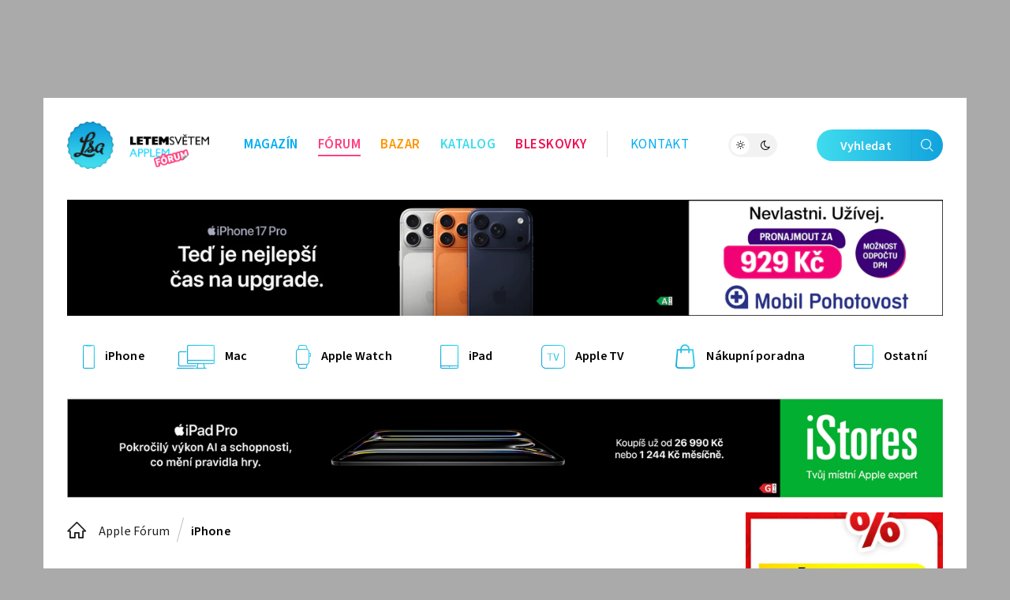

--- FILE ---
content_type: text/html; charset=UTF-8
request_url: https://www.letemsvetemapplem.eu/forum/iphone-f89/
body_size: 11833
content:
<!DOCTYPE html>
<html lang="cs">
<head>
	<meta charset="utf-8" />
	<meta name="description" content="" />
	<meta name="viewport" content="width=device-width" />

			<link rel="canonical" href="https://www.letemsvetemapplem.eu/forum/iphone-f89/" />
    <link rel="preload" href="https://www.letemsvetemapplem.eu/forum/wp-content/themes/lsa8/img/fonts/SourceSansVariable-Roman-subset.woff2" as="font" type="font/woff2" crossorigin />
				<script async src="https://www.googletagmanager.com/gtag/js?id=UA-19446650-4" class="tracking-script"></script>
        <script class="tracking-script">
			window.lsa_ga_codes = ["UA-19446650-4"];
            window.lsa_ga_code = window.lsa_ga_codes[0];
			window.dataLayer = window.dataLayer || [];
			function gtag(){dataLayer.push(arguments);}
			gtag('js', new Date());
            window.lsa_ga_codes.forEach(code => gtag('config', code));
		</script>
		<title>Fórum: iPhone &#8211; Apple Fórum</title>
<meta name='robots' content='max-image-preview:large, max-snippet:-1, max-video-preview:-1' />
<link rel='dns-prefetch' href='//www.letemsvetemapplem.eu' />
<link rel="alternate" type="application/rss+xml" title="Apple Fórum &raquo; RSS komentářů pro iPhone" href="https://www.letemsvetemapplem.eu/forum/iphone-f89/feed/" />
<style id='wp-img-auto-sizes-contain-inline-css'>
img:is([sizes=auto i],[sizes^="auto," i]){contain-intrinsic-size:3000px 1500px}
/*# sourceURL=wp-img-auto-sizes-contain-inline-css */
</style>
<link rel='stylesheet' id='bbp-default-css' href='https://www.letemsvetemapplem.eu/forum/wp-content/plugins/bbpress/templates/default/css/bbpress.min.css?ver=2.6.14' media='all' />
<link rel='stylesheet' id='lsa8-style-css' href='https://www.letemsvetemapplem.eu/wp-content/themes/lsa8/style.css?ver=1768677281' media='all' />
<link rel='stylesheet' id='lsa8-forum-style-css' href='https://www.letemsvetemapplem.eu/forum/wp-content/themes/lsa8-forum/style_forum.css?ver=1610925940' media='all' />
<link rel='stylesheet' id='lsafont-css' href='https://www.letemsvetemapplem.eu/wp-content/themes/lsa8/img/lsafont/style.css?ver=8' onload='this.media="all"; this.onload=null;' media='print' />
<style id='sourcesanspro-inline-css'>
@font-face {
    font-family: 'Source Sans Pro';
    font-weight: 200 900;
    font-display: block;
    src:
        url('https://www.letemsvetemapplem.eu/forum/wp-content/themes/lsa8/img/fonts/SourceSansVariable-Roman-subset.woff2') format('woff2'),
        local('Source Sans Pro Regular'),
        local('SourceSansPro-Regular');
    font-style: normal;
}
/*# sourceURL=sourcesanspro-inline-css */
</style>
<script id="lsa8-first-js-after">
window.lsa_ads = window.lsa_ads || [];
window._hasStorage = false;
window.lsa_documentLang = (document.documentElement.lang || 'cs').toLowerCase();
window.lsa_isXlated = !(window.lsa_documentLang === 'cs' || window.lsa_documentLang === 'sk');
function DOMReady(cb) {document.readyState === "interactive" || document.readyState === "complete" ? cb() : document.addEventListener("DOMContentLoaded", cb);}
try {
	localStorage.setItem('_', 1);
	window._hasStorage = true;
} catch (ex) {}
function setKey(key, value) {
	window._hasStorage && localStorage.setItem(key, value);
}
function getKey(key, defval) {
	return (window._hasStorage && localStorage.getItem(key)) || defval;
}
function removeKey(key) {
	localStorage.removeItem(key);
}
function ismobile() {
	return window.matchMedia("screen and (max-width: 818px)").matches;
}
function isbot() {
	return /bot|google|baidu|bing|msn|teoma|slurp|yandex|seznambot/i.test(navigator.userAgent);
}

//# sourceURL=lsa8-first-js-after
</script>
<script id="lsa8-inline-js-after">
// Nastavení countryCodeOverride pro slovenštinu
if (document.documentElement.lang === "sk" || document.documentElement.lang.startsWith("sk-"))
    window.countryCodeOverride = "SK";

window.loadJS=(...a)=>{
	let s=document.createElement('script');
	['src', 'onload', 'async', 'defer', 'crossOrigin'].slice(0,a.length).forEach((v,i)=>s[v]=a[i]);
	document.body.appendChild(s);
}
window.lazyLoadOptions = {
	elements_selector: ".lazyload",
	threshold: 500,
	use_native: false
};

if (!'IntersectionObserver' in window) {
	loadJS('https://polyfill.io/v3/polyfill.min.js?features=IntersectionObserver');
}

window.view_log = '';
class MobileMover {
	constructor() {
		this.wasMobile = false;
		this.fetchMovable();
	}
	checkAndMoveMobile() {
		var viewWidth = Math.max(document.documentElement.clientWidth, window.innerWidth || 0);
		window.view_log += 'moving? ' + this.wasMobile + ' / ' + ismobile() + ' / vw: ' + viewWidth + "\n";

		if (ismobile() ? !this.wasMobile : this.wasMobile) {
			this.movable.forEach((entry, i) => {
				if (this.wasMobile) {
					entry.parent.insertBefore(entry.node, entry.next);
					entry.node.classList.remove('moved');
				} else {
					entry.target.appendChild(entry.node);
					entry.node.classList.add('moved');
				}
			});
			this.wasMobile = !this.wasMobile;
		}
	}
	fetchMovable() {
		this.movable = [];

		let toMoveEls = document.querySelectorAll('.mobile-move');
		for (let toMove of toMoveEls) {
			let targetSelector = toMove.dataset.mobileTarget;

			if (!targetSelector)
				continue;

			let target = document.querySelector(targetSelector);
			if (!target)
				continue;

			this.movable.push({
				node: toMove,
				parent: toMove.parentNode,
				target: target,
				next: toMove.nextSibling
			});
		}

		this.movable.sort((a, b) => {
			return (a.node.dataset.mobileIdx || 0) - (b.node.dataset.mobileIdx || 0);
		});
	}
}
function isIOS() {
	return /(iPad|iPhone|iPod)/g.test(navigator.userAgent) || (navigator.userAgent.includes('macintosh') && 'ontouchend' in document);
}
var viewWidth = Math.max(document.documentElement.clientWidth, window.innerWidth || 0);
var viewHeight = Math.max(document.documentElement.clientHeight, window.innerHeight || 0);
DOMReady(function(e) {
	if (isIOS() && viewWidth > 1170 && viewWidth < 1295) {
		document.body.style.zoom = viewWidth / 1170;
	}
});
DOMReady(function(e) {
	document.body.classList.remove('preload');
	let mobileMover = new MobileMover();
	mobileMover.checkAndMoveMobile();
	window.addEventListener('resize', mobileMover.checkAndMoveMobile.bind(mobileMover));
	isIOS() && document.body.classList.add('is-ios');
	navigator.share && document.body.classList.add('can-navigator-share');
});
window.addEventListener('LazyLoad::Initialized', function (event) {	
	window.lazyLoadInstance = event.detail.instance;	
}, { passive: true });

function lsa_fetch_branding(data) {
	const afterLoad = d => {
		window.countryData = d ? d.geoip : null;
		document.dispatchEvent(new Event('geoLoaded', d));
		DOMReady(e => document.body.classList.add('geo-' + window.countryCode));
	};
	if (window.lsa_isXlated) {
		window.countryCode = window.countryCodeOverride || document.documentElement.lang.toUpperCase();
		afterLoad(null);
		return;
	}
	const url = 'https://www.letemsvetemapplem.eu/rekaaa/alzafeed_cached_lib_mp.php' +
		'?m=' + (!data || data.doMobile === undefined ? (ismobile() ? '1' : '0') : data.doMobile+0) +
		'&h=' + window.location.host.replace(/(www|test)\./, '') +
		(window.countryCodeOverride ? ('&c=' + window.countryCodeOverride) : '') +
		(data && data.forceId ? ('&f=' + data.forceId) : '') +
		'&i=' + parseInt(getKey("lsads_idx", 0), 10);
	fetch(url)
		.then(r => r.json())
		.then(resp => {
			if (resp.branding) {
				window.lsa_ads.push(ads => {
					ads.doBranding(resp.branding, data)
				});
			}

			if (window.countryData !== undefined)
				return;

			window.countryCode = window.countryCodeOverride || resp.custom.country_code;
			afterLoad({ geoip: resp.custom.country_data  });
		});
}
lsa_fetch_branding();
window.lsa_changingtitles = [];
function maybeGtranslateUrl(urlStr) {
	if (!window.lsa_isXlated)
		return urlStr;

	const url = new URL(urlStr, document.baseURI);
	if (document.location.origin === url.origin) {
		url.pathname = "/" + window.lsa_documentLang + url.pathname;
		return url.toString();
	} else if (url.host === "proxy.gtranslate.net") {
		return url.toString();
	} else {
		return `https://proxy.gtranslate.net/cs/${window.lsa_documentLang}/${url.toString()}`;
	}
}
//# sourceURL=lsa8-inline-js-after
</script>
<script id="lsa8-main-js-extra">
var lsaViewCounter = {"endpoint":"/viewcounter/ping/","post_id":"89"};
//# sourceURL=lsa8-main-js-extra
</script>
<script src="https://www.letemsvetemapplem.eu/wp-content/themes/lsa8/js/main.js?ver=1768733594" id="lsa8-main-js" async></script>
<script src="https://www.letemsvetemapplem.eu/forum/wp-content/themes/lsa8-forum/js/forum.js?ver=1610926048" id="lsa8-forum-js" async></script>
<script src="https://www.letemsvetemapplem.eu/wp-content/themes/lsa8/js/lazyload.iife.min.js?ver=17.6.1" id="lazyload-js" async></script>
<script src="https://www.letemsvetemapplem.eu/forum/..//amalker/pos/mag_ads.js?ver=1769615881" id="lsa8-ads-js" async></script>
<link rel='shortlink' href='https://www.letemsvetemapplem.eu/forum/?p=89/' />
	<link rel="stylesheet" href="https://unpkg.com/easymde/dist/easymde.min.css" media="print" onload="this.media='all'">
	
        <meta property="thumbnail" content="https://www.letemsvetemapplem.eu/forum/wp-content/themes/lsa8-forum/img/logo/fbimg-main.jpg" />
        
					<meta property="og:type" content="article" />
		        
                <meta property="og:locale" content="cs_CZ" />
		<meta property="og:locale:alternate" content="sk_SK" />
		<meta property="og:title" content="Fórum: iPhone" />
		<meta property="og:description" content="" />
		<meta property="og:image" content="https://www.letemsvetemapplem.eu/forum/wp-content/themes/lsa8-forum/img/logo/fbimg-main.jpg" />
		<meta property="og:image:secure_url" content="https://www.letemsvetemapplem.eu/forum/wp-content/themes/lsa8-forum/img/logo/fbimg-main.jpg" />
		<meta property="og:image:alt" content="Fotka webového magazínu" />
		<meta property="og:url" content="https://www.letemsvetemapplem.eu/forum/iphone-f89/" />
		<meta property="fb:app_id" content="270716073301112" />

		                            <link rel="previewimage" href="https://www.letemsvetemapplem.eu/forum/wp-content/themes/lsa8-forum/img/logo/fbimg-main.jpg" />
                <link rel="image_src" href="https://www.letemsvetemapplem.eu/forum/wp-content/themes/lsa8-forum/img/logo/fbimg-main.jpg" />
			            			<meta property="article:published_time" content="" />
			<meta property="article:modified_time" content="2024-10-04T11:33:00+02:00" />
							<meta property="article:author" content="https://www.facebook.com/" />
								
		<meta property="og:site_name" content="Apple Fórum">
		

		<meta name="twitter:title" content="Fórum: iPhone" />
				<meta name="twitter:image:alt" content="Fotka webového magazínu" />
		<meta name="twitter:card" content="summary_large_image" />
		    <script>setKey('lsa_pageviews_count', parseInt(getKey('lsa_pageviews_count', 0), 10)+1)</script>
            <link rel="sitemap" href="https://www.letemsvetemapplem.eu/forum?gxs_module=sitemapindex" type="application/xml" />
    <link rel="alternate" type="application/rss+xml" title="RSS Feed Apple Fórum"  href="https://www.letemsvetemapplem.eu/forum/feed/" />
    
    	<link rel="apple-touch-icon" sizes="180x180" href="https://www.letemsvetemapplem.eu/forum/wp-content/themes/lsa8-forum/img/logo/favicon/apple-touch-icon.png">
	<link rel="icon" type="image/png" sizes="32x32" href="https://www.letemsvetemapplem.eu/forum/wp-content/themes/lsa8-forum/img/logo/favicon/favicon-32x32.png">
	<link rel="icon" type="image/png" sizes="16x16" href="https://www.letemsvetemapplem.eu/forum/wp-content/themes/lsa8-forum/img/logo/favicon/favicon-16x16.png">
	<link rel="manifest" href="https://www.letemsvetemapplem.eu/forum/wp-content/themes/lsa8-forum/img/logo/favicon/site.webmanifest">
	<link rel="mask-icon" href="https://www.letemsvetemapplem.eu/forum/wp-content/themes/lsa8-forum/img/logo/favicon/safari-pinned-tab.svg" color="#00adf4">
    <meta name="msapplication-config" content="none">
    <meta name="msapplication-TileColor" content="#252429" />
	<meta name="theme-color" content="#00adf4" />

<style id='global-styles-inline-css'>
:root{--wp--preset--aspect-ratio--square: 1;--wp--preset--aspect-ratio--4-3: 4/3;--wp--preset--aspect-ratio--3-4: 3/4;--wp--preset--aspect-ratio--3-2: 3/2;--wp--preset--aspect-ratio--2-3: 2/3;--wp--preset--aspect-ratio--16-9: 16/9;--wp--preset--aspect-ratio--9-16: 9/16;--wp--preset--color--black: #000000;--wp--preset--color--cyan-bluish-gray: #abb8c3;--wp--preset--color--white: #ffffff;--wp--preset--color--pale-pink: #f78da7;--wp--preset--color--vivid-red: #cf2e2e;--wp--preset--color--luminous-vivid-orange: #ff6900;--wp--preset--color--luminous-vivid-amber: #fcb900;--wp--preset--color--light-green-cyan: #7bdcb5;--wp--preset--color--vivid-green-cyan: #00d084;--wp--preset--color--pale-cyan-blue: #8ed1fc;--wp--preset--color--vivid-cyan-blue: #0693e3;--wp--preset--color--vivid-purple: #9b51e0;--wp--preset--gradient--vivid-cyan-blue-to-vivid-purple: linear-gradient(135deg,rgb(6,147,227) 0%,rgb(155,81,224) 100%);--wp--preset--gradient--light-green-cyan-to-vivid-green-cyan: linear-gradient(135deg,rgb(122,220,180) 0%,rgb(0,208,130) 100%);--wp--preset--gradient--luminous-vivid-amber-to-luminous-vivid-orange: linear-gradient(135deg,rgb(252,185,0) 0%,rgb(255,105,0) 100%);--wp--preset--gradient--luminous-vivid-orange-to-vivid-red: linear-gradient(135deg,rgb(255,105,0) 0%,rgb(207,46,46) 100%);--wp--preset--gradient--very-light-gray-to-cyan-bluish-gray: linear-gradient(135deg,rgb(238,238,238) 0%,rgb(169,184,195) 100%);--wp--preset--gradient--cool-to-warm-spectrum: linear-gradient(135deg,rgb(74,234,220) 0%,rgb(151,120,209) 20%,rgb(207,42,186) 40%,rgb(238,44,130) 60%,rgb(251,105,98) 80%,rgb(254,248,76) 100%);--wp--preset--gradient--blush-light-purple: linear-gradient(135deg,rgb(255,206,236) 0%,rgb(152,150,240) 100%);--wp--preset--gradient--blush-bordeaux: linear-gradient(135deg,rgb(254,205,165) 0%,rgb(254,45,45) 50%,rgb(107,0,62) 100%);--wp--preset--gradient--luminous-dusk: linear-gradient(135deg,rgb(255,203,112) 0%,rgb(199,81,192) 50%,rgb(65,88,208) 100%);--wp--preset--gradient--pale-ocean: linear-gradient(135deg,rgb(255,245,203) 0%,rgb(182,227,212) 50%,rgb(51,167,181) 100%);--wp--preset--gradient--electric-grass: linear-gradient(135deg,rgb(202,248,128) 0%,rgb(113,206,126) 100%);--wp--preset--gradient--midnight: linear-gradient(135deg,rgb(2,3,129) 0%,rgb(40,116,252) 100%);--wp--preset--font-size--small: 13px;--wp--preset--font-size--medium: 20px;--wp--preset--font-size--large: 36px;--wp--preset--font-size--x-large: 42px;--wp--preset--spacing--20: 0.44rem;--wp--preset--spacing--30: 0.67rem;--wp--preset--spacing--40: 1rem;--wp--preset--spacing--50: 1.5rem;--wp--preset--spacing--60: 2.25rem;--wp--preset--spacing--70: 3.38rem;--wp--preset--spacing--80: 5.06rem;--wp--preset--shadow--natural: 6px 6px 9px rgba(0, 0, 0, 0.2);--wp--preset--shadow--deep: 12px 12px 50px rgba(0, 0, 0, 0.4);--wp--preset--shadow--sharp: 6px 6px 0px rgba(0, 0, 0, 0.2);--wp--preset--shadow--outlined: 6px 6px 0px -3px rgb(255, 255, 255), 6px 6px rgb(0, 0, 0);--wp--preset--shadow--crisp: 6px 6px 0px rgb(0, 0, 0);}:where(.is-layout-flex){gap: 0.5em;}:where(.is-layout-grid){gap: 0.5em;}body .is-layout-flex{display: flex;}.is-layout-flex{flex-wrap: wrap;align-items: center;}.is-layout-flex > :is(*, div){margin: 0;}body .is-layout-grid{display: grid;}.is-layout-grid > :is(*, div){margin: 0;}:where(.wp-block-columns.is-layout-flex){gap: 2em;}:where(.wp-block-columns.is-layout-grid){gap: 2em;}:where(.wp-block-post-template.is-layout-flex){gap: 1.25em;}:where(.wp-block-post-template.is-layout-grid){gap: 1.25em;}.has-black-color{color: var(--wp--preset--color--black) !important;}.has-cyan-bluish-gray-color{color: var(--wp--preset--color--cyan-bluish-gray) !important;}.has-white-color{color: var(--wp--preset--color--white) !important;}.has-pale-pink-color{color: var(--wp--preset--color--pale-pink) !important;}.has-vivid-red-color{color: var(--wp--preset--color--vivid-red) !important;}.has-luminous-vivid-orange-color{color: var(--wp--preset--color--luminous-vivid-orange) !important;}.has-luminous-vivid-amber-color{color: var(--wp--preset--color--luminous-vivid-amber) !important;}.has-light-green-cyan-color{color: var(--wp--preset--color--light-green-cyan) !important;}.has-vivid-green-cyan-color{color: var(--wp--preset--color--vivid-green-cyan) !important;}.has-pale-cyan-blue-color{color: var(--wp--preset--color--pale-cyan-blue) !important;}.has-vivid-cyan-blue-color{color: var(--wp--preset--color--vivid-cyan-blue) !important;}.has-vivid-purple-color{color: var(--wp--preset--color--vivid-purple) !important;}.has-black-background-color{background-color: var(--wp--preset--color--black) !important;}.has-cyan-bluish-gray-background-color{background-color: var(--wp--preset--color--cyan-bluish-gray) !important;}.has-white-background-color{background-color: var(--wp--preset--color--white) !important;}.has-pale-pink-background-color{background-color: var(--wp--preset--color--pale-pink) !important;}.has-vivid-red-background-color{background-color: var(--wp--preset--color--vivid-red) !important;}.has-luminous-vivid-orange-background-color{background-color: var(--wp--preset--color--luminous-vivid-orange) !important;}.has-luminous-vivid-amber-background-color{background-color: var(--wp--preset--color--luminous-vivid-amber) !important;}.has-light-green-cyan-background-color{background-color: var(--wp--preset--color--light-green-cyan) !important;}.has-vivid-green-cyan-background-color{background-color: var(--wp--preset--color--vivid-green-cyan) !important;}.has-pale-cyan-blue-background-color{background-color: var(--wp--preset--color--pale-cyan-blue) !important;}.has-vivid-cyan-blue-background-color{background-color: var(--wp--preset--color--vivid-cyan-blue) !important;}.has-vivid-purple-background-color{background-color: var(--wp--preset--color--vivid-purple) !important;}.has-black-border-color{border-color: var(--wp--preset--color--black) !important;}.has-cyan-bluish-gray-border-color{border-color: var(--wp--preset--color--cyan-bluish-gray) !important;}.has-white-border-color{border-color: var(--wp--preset--color--white) !important;}.has-pale-pink-border-color{border-color: var(--wp--preset--color--pale-pink) !important;}.has-vivid-red-border-color{border-color: var(--wp--preset--color--vivid-red) !important;}.has-luminous-vivid-orange-border-color{border-color: var(--wp--preset--color--luminous-vivid-orange) !important;}.has-luminous-vivid-amber-border-color{border-color: var(--wp--preset--color--luminous-vivid-amber) !important;}.has-light-green-cyan-border-color{border-color: var(--wp--preset--color--light-green-cyan) !important;}.has-vivid-green-cyan-border-color{border-color: var(--wp--preset--color--vivid-green-cyan) !important;}.has-pale-cyan-blue-border-color{border-color: var(--wp--preset--color--pale-cyan-blue) !important;}.has-vivid-cyan-blue-border-color{border-color: var(--wp--preset--color--vivid-cyan-blue) !important;}.has-vivid-purple-border-color{border-color: var(--wp--preset--color--vivid-purple) !important;}.has-vivid-cyan-blue-to-vivid-purple-gradient-background{background: var(--wp--preset--gradient--vivid-cyan-blue-to-vivid-purple) !important;}.has-light-green-cyan-to-vivid-green-cyan-gradient-background{background: var(--wp--preset--gradient--light-green-cyan-to-vivid-green-cyan) !important;}.has-luminous-vivid-amber-to-luminous-vivid-orange-gradient-background{background: var(--wp--preset--gradient--luminous-vivid-amber-to-luminous-vivid-orange) !important;}.has-luminous-vivid-orange-to-vivid-red-gradient-background{background: var(--wp--preset--gradient--luminous-vivid-orange-to-vivid-red) !important;}.has-very-light-gray-to-cyan-bluish-gray-gradient-background{background: var(--wp--preset--gradient--very-light-gray-to-cyan-bluish-gray) !important;}.has-cool-to-warm-spectrum-gradient-background{background: var(--wp--preset--gradient--cool-to-warm-spectrum) !important;}.has-blush-light-purple-gradient-background{background: var(--wp--preset--gradient--blush-light-purple) !important;}.has-blush-bordeaux-gradient-background{background: var(--wp--preset--gradient--blush-bordeaux) !important;}.has-luminous-dusk-gradient-background{background: var(--wp--preset--gradient--luminous-dusk) !important;}.has-pale-ocean-gradient-background{background: var(--wp--preset--gradient--pale-ocean) !important;}.has-electric-grass-gradient-background{background: var(--wp--preset--gradient--electric-grass) !important;}.has-midnight-gradient-background{background: var(--wp--preset--gradient--midnight) !important;}.has-small-font-size{font-size: var(--wp--preset--font-size--small) !important;}.has-medium-font-size{font-size: var(--wp--preset--font-size--medium) !important;}.has-large-font-size{font-size: var(--wp--preset--font-size--large) !important;}.has-x-large-font-size{font-size: var(--wp--preset--font-size--x-large) !important;}
/*# sourceURL=global-styles-inline-css */
</style>
</head>
<body class="forum bbpress bbp-no-js wp-singular forum-template-default single single-forum postid-89 wp-theme-lsa8 wp-child-theme-lsa8-forum preload" >
	<script>
		(function(){
			var dayValue = getKey('lsa_daynight');
			if (window.matchMedia("(prefers-color-scheme: dark)").matches && dayValue !== 'day') {
				dayValue = 'night';
				setKey('lsa_daynight', dayValue);
			}
			document.body.classList.add(dayValue || 'day');
			if (isIOS() || window.safari !== undefined) {
				document.head.querySelector('meta[name="theme-color"]').content = dayValue === 'night' ? '#000' : '#fff';
			}
			if (('serviceWorker' in navigator) && ('PushManager' in window) && !('safari' in window) || getKey('lsa_supports_notif')) {
				document.body.classList.add('supports-notif');
			}
		})();
	</script>
	<div id="ad_popup">
	<div class="close">Zavřít reklamu <i class="lf-close"></i></div>
	<div id="popup_wrapper" class="lsads-banner" data-place="popup_banner"></div>
</div>
<div id="page_wrapper">
	<div id="branding_conts" class="ownad relative onlydesktop">
		<a id="branding_kocka1" href="#" target="_blank" rel="noopener" title=""></a>
		<a id="branding_kocka2" href="#" target="_blank" rel="noopener" title=""></a>
		<a id="branding_left" href="#" target="_blank" rel="noopener" title=""></a>
		<a id="branding_top" href="#" target="_blank" rel="noopener" title=""></a>
		<a id="branding_right" href="#" target="_blank" rel="noopener" title=""></a>
		<img class="noshow dummy" alt="" src="[data-uri]" />
	</div>
	<header class="lsa page-width page-style" itemscope itemtype="http://schema.org/WPHeader">
		<nav id="menu" class="header-menu">
						<a href="https://www.letemsvetemapplem.eu/forum" title="Navštivte diskuzní fórum Letem Světem Applem a připojte se k aktivní komunitě fanoušků Apple. Získejte rady, sdílejte zkušenosti, nebo se zapojte do diskuzí o iPhonech, iPadech, Macích, Apple Watch a dalších produktech. Pomozte ostatním a získejte odpovědi na své otázky. Fórum nabízí technickou podporu, tipy na využití Apple zařízení a prostor pro sdílení novinek a zkušeností s Apple ekosystémem. Staňte se součástí české Apple komunity a buďte vždy o krok napřed." class="logo_composed" title="Apple Fórum">
	<span class="icon">
		<img src="https://www.letemsvetemapplem.eu/forum/wp-content/themes/lsa8/img/logo/logo-icon.png" alt="Ikona Apple Fórum" />
	</span>
	<span class="text">
		<img src="https://www.letemsvetemapplem.eu/forum/wp-content/themes/lsa8/img/logo/logo-footer-forum.png" alt="Nápis Apple Fórum" />
	</span>
	<style type="text/css">
		.logo_composed .text::before { background: url('https://www.letemsvetemapplem.eu/forum/wp-content/themes/lsa8/img/logo/logo-footer-forum.png') transparent 0 0/cover no-repeat; }
	</style>
</a>			<section class="main mobile-move" data-mobile-target="#header_menu_mobile" data-mobile-idx="1">
                
<a href="/" class="c00adf4 main-menu-item " title="Apple Magazín">Magazín</a>
<!-- <a href="/serial/" class="c4711c7 main-menu-item  onlydesktop" title="Skupiny článků, které spolu přímo souvisí">Seriály</a> -->
<a href="/forum/" class="cff407f main-menu-item active" title="Apple Fórum">Fórum</a>
<a href="/bazar/" class="cff9600 main-menu-item" title="Apple Bazar">Bazar</a>
<a href="/apple-katalog/" class="c3fdcee main-menu-item  onlydesktop" title="Produkty Apple z historie i ze současnosti">Katalog</a>
	<a href="/category/bleskovky/" class="cee1154 main-menu-item " title="Otevřít výpis kategorie Bleskovky">Bleskovky</a>

<div class="separator onlydesktop"></div>
<a href="/kontakt/" class="main-menu-item onlydesktop light highlighted " title="Kontakt na redakci a majitele">Kontakt</a>			</section>
			<section class="daynight_notif">
	<div class="daynight_switch nouserselect">
		<div class="select_fill_cont">
			<div class="select_fill"></div>
		</div>
		<span class="light"><i class="lf-day"></i></span>
		<span class="dark"><i class="lf-dark"></i></span>
	</div>
	<div class="notif_bell">
		<div class="notif_switch nouserselect">
			<a href="/iosnotifier/" title="Odběr novinek" class=""><i class="lf-bell-o"></i></a>
		</div>
	</div>
</section>            <section class="onlymobile search-button">
                 <a href="https://www.letemsvetemapplem.eu/forum/search/" title="Vyhledávání" class="search-button-simple rawblack"><i class="lf-search"></i></a>
            </section>
			<section class="onlymobile menu-burger open-trigger" data-target="#mobile_slide_menu">
				<div class="burger-icon">
					<span class="bar"></span>
					<span class="bar"></span>
					<span class="bar"></span>
					<span class="bar"></span>
				</div>
			</section>
			<section class="search mobile-move" data-mobile-target="#mobile_slide_entries" data-mobile-idx="5">
				<a href="https://www.letemsvetemapplem.eu/forum/search/" title="Vyhledávání" class="search-button-link">Vyhledat<i class="lf-search"></i></a>
			</section>
		</nav>
		<div id="header_nav_mobile" class="onlymobile">
			
		</div>
	</header>
	<div class="mobile-slide-menu" id="mobile_slide_menu">
		<div class="entries" id="mobile_slide_entries">
		</div>
	</div>
    <div class="headerbanner-wrapper page-style page-width">
        <aside class="topbanner lsads-banner onlydesktop" id="headerbanner1" data-place="headerbanner_top"></aside>
        <aside class="topbanner lsads-banner onlymobile lsads-mobile-branding fade-in" id="headerbanner1_mob" data-place="headerbanner_top_mobile"></aside>
		<aside class="topbanner lsads-banner onlymobile lsads-mobile-branding fade-in" id="headerbanner1_mob_doubled" data-place="headerbanner_top_mobile_doubled"></aside>
        <div id="header_menu_mobile" class="onlymobile header-menu fade-in"></div>
        	<section class="tiles mobile-move" data-mobile-target="#mobile_slide_entries">
		<nav class="main">
							<a href="https://www.letemsvetemapplem.eu/forum/iphone-f89/" data-id="89">
					<i class="lf-icon_iphone"></i>
					<span>iPhone</span>
				</a>
								<a href="https://www.letemsvetemapplem.eu/forum/mac-f71/" data-id="71">
					<i class="lf-icon_mac"></i>
					<span>Mac</span>
				</a>
								<a href="https://www.letemsvetemapplem.eu/forum/apple-watch-2-f90/" data-id="90">
					<i class="lf-icon_applewatch"></i>
					<span>Apple Watch</span>
				</a>
								<a href="https://www.letemsvetemapplem.eu/forum/ipad-f91/" data-id="91">
					<i class="lf-icon_ipad"></i>
					<span>iPad</span>
				</a>
								<a href="https://www.letemsvetemapplem.eu/forum/apple-tv-f72/" data-id="72">
					<i class="lf-icon_appletv"></i>
					<span>Apple TV</span>
				</a>
								<a href="https://www.letemsvetemapplem.eu/forum/nakupni-poradna-f70/" data-id="70">
					<i class="lf-icon_shopping-bag"></i>
					<span>Nákupní poradna</span>
				</a>
								<a href="https://www.letemsvetemapplem.eu/forum/ostatni-2-f85/" data-id="85">
					<i class="lf-icon_navody"></i>
					<span>Ostatní</span>
				</a>
						</nav>
	</section>
        <aside class="topbanner lsads-banner onlydesktop" id="headerbanner2" data-place="headerbanner_bottom"></aside>
        <aside class="topbanner lsads-banner onlymobile fade-in" id="headerbanner2_mob" data-place="headerbanner_bottom_mobile"></aside>
    </div>

<div id="content_wrapper" class="page-width page-style forum">
	<main class="bbpress forum">
		<div class="forums_wrapper">
			<div class="forum-start">
				<nav class="breadcrumb" itemscope itemtype="https://schema.org/BreadcrumbList">
	<ol>
	<li itemprop="itemListElement" itemscope itemtype="https://schema.org/ListItem">
		<a href="https://www.letemsvetemapplem.eu/forum" itemprop="item">
			<i class="lf-home"></i><span itemprop="name">Apple Fórum</span>
			<meta itemprop="position" content="1" />
		</a>
		<meta itemprop="position" content="1" />
	</li>
	
			<span class="pathsep"></span>
		<li itemprop="itemListElement" itemscope itemtype="https://schema.org/ListItem">
			<a href="https://www.letemsvetemapplem.eu/forum/iphone-f89/" class="current" itemprop="item" title="Tato stránka">
				<span itemprop="name">iPhone</span>
			</a>
			<meta itemprop="position" content="2" />
		</li>
		</ol>
</nav>
							</div>
							<div class="forum-title-cont">
					<h1 itemprop="headline" class="forum-title" >
						<a href="https://www.letemsvetemapplem.eu/forum/iphone-f89/" itemprop="url mainEntityOfPage" title="Tato stránka">iPhone</a>
					</h1>
				</div>
				
				<section class="content" itemprop="text">
					
<div id="bbpress-forums" class="bbpress-wrapper">

	
	
	
		
		
			


<div class="bbp-pagination which-1">
	<div class="left">
								<div class="bb-goback bb-button">
									<a href="https://www.letemsvetemapplem.eu/forum" rel="parent"><i class="lf-arrow-left2 bb-icon-big"></i>Zpět na Apple fórum</a>
							</div>
			</div>
	
	<div class="right">
					<div class="bb-addnew bb-button">
				<a href="#new-post"><i class="bb-icon-big bb-icon-own">+</i>Nové téma</a>
			</div>
			</div>
</div>

<ul id="l-f89" class="bbp-forums caretbox" itemscope itemtype='http://schema.org/ItemList'>
	<meta itemprop='itemListOrder' content='http://schema.org/ItemListUnordered'>
	<div class="caret lsablue">
		<a class="title" href="https://www.letemsvetemapplem.eu/forum/iphone-f89/">iPhone</a>
	</div>

	<li class="bbp-header">

		<ul class="forum-titles">
			<li class="bbp-forum-icon"></li>
			<li class="bbp-forum-info"></li>
			<li class="bbp-forum-topic-count">Témata</li>
			<li class="bbp-forum-reply-count">Příspěvky</li>
			<li class="bbp-forum-freshness">Poslední příspěvek</li>
		</ul>

	</li>

	<li class="bbp-body">
					
<ul id="bbp-forum-95" class="has-icon loop-item-0 bbp-forum-status-closed bbp-forum-visibility-publish odd  bbp-parent-forum-89 post-95 forum type-forum status-publish hentry" itemprop="itemListElement" itemscope itemtype="http://schema.org/ListItem">
			<meta itemprop="position" content="1" />
				<li class="bbp-forum-icon">
			<a href="https://www.letemsvetemapplem.eu/forum/iphone/hardware-2-f95/" itemprop="url"><i class="lf-icon_iphone"></i></a>
		</li>
	
	<li class="bbp-forum-info">
		
				<a class="bbp-forum-title" href="https://www.letemsvetemapplem.eu/forum/iphone/hardware-2-f95/" itemprop="name">Hardware</a>
		
				<div class="bbp-forum-content" itemprop="description">Fórum o hardwaru iPhonů na Letem Světem Applem je místem pro diskuzi o technických aspektech, problémech a vylepšeních týkajících se hardwaru iPhonů. Uživatelé zde mohou sdílet své zkušenosti, dotazy a tipy, jak optimalizovat výkon a řešit potíže s hardwarovými komponenty.</div>
		
		
			</li>

	<li class="bbp-forum-topic-count"><span>1,814</span></li>

	<li class="bbp-forum-reply-count"><span>6,393</span></li>

	<li class="bbp-forum-freshness">
				<p class="bb-freshness-title">
						<a href="https://www.letemsvetemapplem.eu/forum/iphone/hardware-2/54801-pri-prijati-hovoru-nepocujem-nic/#post-54916" title="Přejít na poslední příspěvek ve fóru">Pri prijati hovoru nepocujem nic</a>
					</p>
		
		<p class="bb-freshness-meta">
						<a itemprop="url" href="https://www.letemsvetemapplem.eu/forum/users/kubaochota/" title="Zobrazit profil uživatele KubaOchota" class="bbp-author-link"><span  class="bbp-author-name">KubaOchota</span></a> | <a class="bb-date-link" href="https://www.letemsvetemapplem.eu/forum/iphone/hardware-2/54801-pri-prijati-hovoru-nepocujem-nic/#post-54916">2. 10. 2024</a>
					</p>	
		</li>
</ul><!-- #bbp-forum-95 -->
					
<ul id="bbp-forum-96" class="has-icon loop-item-1 bbp-forum-status-open bbp-forum-visibility-publish even  bbp-parent-forum-89 post-96 forum type-forum status-publish hentry" itemprop="itemListElement" itemscope itemtype="http://schema.org/ListItem">
			<meta itemprop="position" content="2" />
				<li class="bbp-forum-icon">
			<a href="https://www.letemsvetemapplem.eu/forum/iphone/ios-2-f96/" itemprop="url"><i class="lf-icon_ios"></i></a>
		</li>
	
	<li class="bbp-forum-info">
		
				<a class="bbp-forum-title" href="https://www.letemsvetemapplem.eu/forum/iphone/ios-2-f96/" itemprop="name">iOS</a>
		
				<div class="bbp-forum-content" itemprop="description">Fórum o iOS na Letem Světem Applem je zaměřeno na diskuzi o operačním systému iOS pro iPhony. Uživatelé zde mohou sdílet zkušenosti, tipy a řešení problémů spojených s aktualizacemi, funkcemi a aplikacemi. Tato sekce je ideálním místem pro všechny, kdo chtějí optimalizovat svůj zážitek s iOS a získat rady od ostatních uživatelů.</div>
		
		
			</li>

	<li class="bbp-forum-topic-count"><span>1,926</span></li>

	<li class="bbp-forum-reply-count"><span>6,288</span></li>

	<li class="bbp-forum-freshness">
				<p class="bb-freshness-title">
						<a href="https://www.letemsvetemapplem.eu/forum/iphone/ios-2/55677-aktualizacia-26-2/#post-55680" title="Přejít na poslední příspěvek ve fóru">Aktualizácia 26.2</a>
					</p>
		
		<p class="bb-freshness-meta">
						<span  class="bbp-author-name">Vladimír</span> | <a class="bb-date-link" href="https://www.letemsvetemapplem.eu/forum/iphone/ios-2/55677-aktualizacia-26-2/#post-55680">6. 1. 2026</a>
					</p>	
		</li>
</ul><!-- #bbp-forum-96 -->
					
<ul id="bbp-forum-97" class="has-icon loop-item-2 bbp-forum-status-open bbp-forum-visibility-publish odd  bbp-parent-forum-89 post-97 forum type-forum status-publish hentry" itemprop="itemListElement" itemscope itemtype="http://schema.org/ListItem">
			<meta itemprop="position" content="3" />
				<li class="bbp-forum-icon">
			<a href="https://www.letemsvetemapplem.eu/forum/iphone/ostatni-5-f97/" itemprop="url"><i class="lf-icon_others"></i></a>
		</li>
	
	<li class="bbp-forum-info">
		
				<a class="bbp-forum-title" href="https://www.letemsvetemapplem.eu/forum/iphone/ostatni-5-f97/" itemprop="name">Ostatní</a>
		
				<div class="bbp-forum-content" itemprop="description">Fórum o ostatních tématech iPhonů na Letem Světem Applem poskytuje prostor pro diskuzi o různých aspektech a novinkách spojených s iPhony, které se nevejdou do specifických kategorií. Uživatelé mohou sdílet názory, zkušenosti a rady, čímž podporují komunitu kolem zařízení Apple.</div>
		
		
			</li>

	<li class="bbp-forum-topic-count"><span>750</span></li>

	<li class="bbp-forum-reply-count"><span>2,241</span></li>

	<li class="bbp-forum-freshness">
				<p class="bb-freshness-title">
						<a href="https://www.letemsvetemapplem.eu/forum/iphone/ostatni-5/55681-problem-s-pdf-v-ios-261/" title="Přejít na poslední příspěvek ve fóru">Problém s pdf v IOS 26,1</a>
					</p>
		
		<p class="bb-freshness-meta">
						<a itemprop="url" href="https://www.letemsvetemapplem.eu/forum/users/vendula22/" title="Zobrazit profil uživatele Vendula22" class="bbp-author-link"><span  class="bbp-author-name">Vendula22</span></a> | <a class="bb-date-link" href="https://www.letemsvetemapplem.eu/forum/iphone/ostatni-5/55681-problem-s-pdf-v-ios-261/">7. 1. 2026</a>
					</p>	
		</li>
</ul><!-- #bbp-forum-97 -->
			</li>

</ul>


		
		
	
	
</div>
				</section>
					</div>
	</main>
	<aside class="middle" itemscope itemtype="http://schema.org/WPAdBlock">
		<meta itemprop="name" content="Inzerce" />
		<div id="middlebanner_1" class="lsads-banner middlebanner" data-place="middlebanner_1"></div><div id="middlebanner_2" class="lsads-banner middlebanner" data-place="middlebanner_2"></div><div id="middlebanner_3" class="lsads-banner middlebanner" data-place="middlebanner_3"></div><div id="middlebanner_4" class="lsads-banner middlebanner" data-place="middlebanner_4"></div><div id="middlebanner_5" class="lsads-banner middlebanner" data-place="middlebanner_5"></div><div id="middlebanner_6" class="lsads-banner middlebanner" data-place="middlebanner_6"></div><div id="middlebanner_7" class="lsads-banner middlebanner autoscroll-content-2" data-place="middlebanner_7"></div><div id="middlebanner_8" class="lsads-banner middlebanner autoscroll-content" data-place="middlebanner_8"></div>	</aside>
</div>
	<section class="featured most-popular tffeed page-width page-style">
	<div class="caret">
		<a class="title" href="/nejctenejsi/"><h2>Nejčtenější</h2></a>
	</div>
	<div class="loop-wrapper scrolly">
		<div class="loop lsa-infinite-scroll" data-endpoint="/api/slidermostpopular/%PAGE%/">
			<div class="placeholder"></div>
		</div>
	</div>
	<br /><br />
</section>	<footer class="page-width" itemscope itemtype="http://schema.org/WPFooter">
		<section class="social">
			<div class="left">
								<a href="https://www.letemsvetemapplem.eu/forum" title="Navštivte diskuzní fórum Letem Světem Applem a připojte se k aktivní komunitě fanoušků Apple. Získejte rady, sdílejte zkušenosti, nebo se zapojte do diskuzí o iPhonech, iPadech, Macích, Apple Watch a dalších produktech. Pomozte ostatním a získejte odpovědi na své otázky. Fórum nabízí technickou podporu, tipy na využití Apple zařízení a prostor pro sdílení novinek a zkušeností s Apple ekosystémem. Staňte se součástí české Apple komunity a buďte vždy o krok napřed." class="logo_composed" title="Apple Fórum">
	<span class="icon">
		<img src="https://www.letemsvetemapplem.eu/forum/wp-content/themes/lsa8/img/logo/logo-icon.png" alt="Ikona Apple Fórum" />
	</span>
	<span class="text">
		<img src="https://www.letemsvetemapplem.eu/forum/wp-content/themes/lsa8/img/logo/logo-footer-forum.png" alt="Nápis Apple Fórum" />
	</span>
	<style type="text/css">
		.logo_composed .text::before { background: url('https://www.letemsvetemapplem.eu/forum/wp-content/themes/lsa8/img/logo/logo-footer-forum.png') transparent 0 0/cover no-repeat; }
	</style>
</a>			</div>
			<div class="right">
								<a href="https://www.facebook.com/" title="Naše Facebook stránka" aria-label="Facebook">
					<i class="lf-facebook"></i>
				</a>
				<a href="https://twitter.com/" title="Náš Twitter feed" aria-label="Twitter">
					<i class="lf-twitter"></i>
				</a>
				<a href="https://instagram.com/" title="Naše Instagram stránka" aria-label="Instagram">
					<i class="lf-instagram"></i>
				</a>
				<a href="https://www.letemsvetemapplem.eu/forum/feed/" title="Náš RSS kanál" aria-label="RSS">
					<i class="lf-rss"></i>
				</a>
			</div>
		</section>
		<section class="copyright">
			<div class="rights">
                © Všechna práva vyhrazena <a href="//textfactory.cz/" title="Mediální skupina Text Factory s. r. o.">Text Factory s. r. o.</a> © 2011 - 2026.
                Design vytvořil Feo Patito, zdrojový kód Erik Bročko.
                Další informace:
                <a href="/ochrana-osobnich-udaju/" class="under">Poučení o ochraně osobních údajů</a>,
                <a href="/terms-of-use" title="Terms of use" class="under">Podmínky používání médií</a> patřících do skupiny Text Factory s. r. o.,
                <a href="/cookies" title="Po kliknutí se zobrazí prohlášení o cookies" class="under">Informace o souborech cookies</a>,
                <a href="/redakcni-zasady" title="Po kliknutí se zobrazí Redakční zásady" class="under">Redakční zásady magazínu Apple Fórum</a>,
                <a href="/o-nas" title="Více informací o magazínu a redakci se dočtete zde" class="under">O nás</a>.
            </div>
			<div class="sponsored">
							</div>
            		</section>
		<div class="tflogo">
			<a href="https://textfactory.cz" rel="nofollow">
				<img src="https://www.letemsvetemapplem.eu/forum/wp-content/themes/lsa8/img/tf_logo_blue.svg" class="bwicon" alt="Logo Text Factory" loading="lazy" />
			</a>
		</div>
	</footer>
</div>

<div id="lsa_gallery_overlay" class="gallo dumb">
	<div class="content-area">
		<div class="gallery-banner leaderboard onlydesktop"><a id="branding_gallery" href="#" target="_blank" rel="noopener" title="Reklama"></a></div>
		<div class="gallery-banner leaderboard onlymobile lsads-mobile-branding"></div>
		<div class="gallery-banner left-banner lsads-banner onlydesktop" data-place="gallery_left"></div>
		<div class="gallery-banner right-banner lsads-banner onlydesktop" data-place="gallery_right"></div>

		<div class="gal-info">
            <a class="gal-zoom" href="#" title="Otevřít v plné velikosti"><i class="lf-zoom"></i></a>
			<div class="gal-close"><i class="lf-close"></i></div>
			<span class="counter">Fotografie <span class="gal-counter"></span></span>
		</div>
		<!-- This has overflow: hidden -->
		<div class="scroll-wrap">
			<div class="gal-items"></div>

			<div class="gal-nav">
				<button class="gal-previous" title="Předchozí">
					<i class="lf-angle-left"></i>
				</button>
				<button class="gal-next" title="Další">
					<i class="lf-angle-right"></i>
				</button>
			</div>
		</div>
		<div class="gal-caption"></div>
		<div class="gal-source"></div>
		<div class="gallery-banner bottom-banner lsads-banner onlymobile" data-place="gallery_bottom"></div>
        <div class="gallery-banner bottom-banner onlydesktop"><a id="branding_gallery_bottom" href="#" target="_blank" rel="noopener" title="Reklama"></a></div>
    </div>
</div><script type="speculationrules">
{"prefetch":[{"source":"document","where":{"and":[{"href_matches":"/forum/*"},{"not":{"href_matches":["/forum/wp-*.php","/forum/wp-admin/*","/forum/wp-content/uploads/*","/forum/wp-content/*","/forum/wp-content/plugins/*","/forum/wp-content/themes/lsa8-forum/*","/forum/wp-content/themes/lsa8/*","/forum/*\\?(.+)"]}},{"not":{"selector_matches":"a[rel~=\"nofollow\"]"}},{"not":{"selector_matches":".no-prefetch, .no-prefetch a"}}]},"eagerness":"conservative"}]}
</script>

<script type="text/javascript" id="bbp-swap-no-js-body-class">
	document.body.className = document.body.className.replace( 'bbp-no-js', 'bbp-js' );
</script>


<script type="application/ld+json">[{"@context":"https:\/\/schema.org","@type":"Organization","@id":"https:\/\/textfactory.cz\/#organization","name":"Text Factory","legalName":"Text Factory, s. r. o.","url":"https:\/\/textfactory.cz","description":"C\u00edlem v\u0161ech m\u00e9di\u00ed ve skupin\u011b Text Factory s. r. o. je nab\u00eddnout \u010dten\u00e1\u0159\u016fm specifick\u00e9 okruhy informac\u00ed pro jednotliv\u00e9 tituly.","taxID":"CZ06157831","email":"info@textfactory.cz","sameAs":"https:\/\/www.facebook.com\/textfactory.cz\/","logo":{"@type":"ImageObject","url":"https:\/\/www.letemsvetemapplem.eu\/forum\/wp-content\/themes\/lsa8\/img\/tf_logo_blue.png"},"address":{"@type":"PostalAddress","addressCountry":"CZ","postalCode":"613 00","streetAddress":"Dur\u010f\u00e1kova 336\/29","addressLocality":"Brno - \u010cern\u00e1 Pole"}},{"@context":"https:\/\/schema.org","@type":"Website","@id":"https:\/\/www.letemsvetemapplem.eu\/forum\/#website","name":"Apple F\u00f3rum","url":"https:\/\/www.letemsvetemapplem.eu\/forum\/","description":"Nav\u0161tivte diskuzn\u00ed f\u00f3rum Letem Sv\u011btem Applem a p\u0159ipojte se k aktivn\u00ed komunit\u011b fanou\u0161k\u016f Apple. Z\u00edskejte rady, sd\u00edlejte zku\u0161enosti, nebo se zapojte do diskuz\u00ed o iPhonech, iPadech, Mac\u00edch, Apple Watch a dal\u0161\u00edch produktech. Pomozte ostatn\u00edm a z\u00edskejte odpov\u011bdi na sv\u00e9 ot\u00e1zky. F\u00f3rum nab\u00edz\u00ed technickou podporu, tipy na vyu\u017eit\u00ed Apple za\u0159\u00edzen\u00ed a prostor pro sd\u00edlen\u00ed novinek a zku\u0161enost\u00ed s Apple ekosyst\u00e9mem. Sta\u0148te se sou\u010d\u00e1st\u00ed \u010desk\u00e9 Apple komunity a bu\u010fte v\u017edy o krok nap\u0159ed.","potentialAction":{"@type":"SearchAction","target":{"@type":"EntryPoint","urlTemplate":"https:\/\/www.letemsvetemapplem.eu\/forum\/search\/{search_term}\/"},"query-input":"required name=search_term"}},{"@context":"https:\/\/schema.org","@type":"WebPage","url":"https:\/\/www.letemsvetemapplem.eu\/forum\/iphone-f89\/","isPartOf":{"@id":"https:\/\/www.letemsvetemapplem.eu\/forum\/#website"}}]</script>

    <img width="99999" height="99999" style="pointer-events: none; position: absolute; top: 0; left: 0; width: 99vw; height: 99vh; max-width: 99vw; max-height: 99vh;"  src="[data-uri]" alt=".">
</body>
</html>


--- FILE ---
content_type: text/css
request_url: https://www.letemsvetemapplem.eu/forum/wp-content/themes/lsa8-forum/style_forum.css?ver=1610925940
body_size: 7144
content:
.logo_composed .text::before {
  height: 50%;
}
#bbpress-forums {
	font-size: 15px;
	margin-bottom: 0
}
#bbpress-forums span.vertsep {
	height: 1em;
	width: 1px;
	background: #888;
	display: inline-block;
	margin-bottom: -3px;
	margin-right: 5px;
	margin-left: 5px;
}
#content_wrapper.forum {
	padding-top: 10px;
}
main.forum h1 {
	margin-bottom: 5px;
	margin-top: 10px;
}
.forum-start {
	display: flex;
	justify-content: space-between;
	white-space: nowrap;
	max-width: 100%;
	overflow: hidden;
	text-overflow: ellipsis;
	margin-bottom: 13px;
}
nav.ucp-links {
	font-size: 16px;
	line-height: 2.5;
	text-align: right;
	vertical-align: middle;
	display: inline-block;
	margin-top: 5px;
}
nav.ucp-links a {
	color: #ff407f;
	font-weight: 600;
	padding-left: 0.65em;
	margin-left: 1em;
	vertical-align: middle;
}
nav.ucp-links a i {
	font-size: 1.3em;
	/* margin-right: 0.65em; */
	vertical-align: middle;
	/* margin-bottom: 0.2em; */
	display: inline-block;
	line-height: 0;
	padding: 0.75em;
	border-radius: 2em;
	vertical-align: middle;
	display: inline-flex;
	justify-content: space-around;
	flex-direction: row;
	align-items: center;
	width: 0;
	height: 0;
}
nav.ucp-links a.bb-button i {
	font-size: 20px;
}
nav.ucp-links a.bb-button i::before {
	position: absolute;
}
nav.ucp-links a.bb-button {
	color: #00adF4;
}
nav.ucp-links .bb-button a i.bb-icon-own {
	font-size: 32px;
	margin-right: 15px;
}
nav.breadcrumb {
	line-height: 3;
	font-size: 16px;
	vertical-align: middle;
	text-overflow: ellipsis;
	overflow: hidden;
}
nav.breadcrumb a {
	color: inherit;
	opacity: 0.88;
	padding: 0.5em 0.35em 0.5em 0.6em;
}
nav.breadcrumb a.current {
	opacity: 1;
	font-weight: 600;
}

nav.breadcrumb a i {
	display: inline-block;
	font-size: 1.5em;
	vertical-align: middle;
	margin-right: 0.65em;
	margin-bottom: 0.2em;
}

nav.breadcrumb .pathsep {
	display: inline-block;
	width: 1px;
	height: 2em;
	background: rgba(0, 0, 0, 0.25);
	transform: rotate(15deg);
	margin-bottom: -0.6em;
	margin-left: 0.25em;
	content: '';
}
nav.breadcrumb li:first-child a {
	padding-left: 0;
}
.night nav.breadcrumb .pathsep {
	background: rgba(255, 255, 255, 0.25);
}
nav.breadcrumb ol {
	list-style-type: none;
	margin: 0;
	padding: 0;
	text-overflow: ellipsis;
	overflow: hidden;
}
nav.breadcrumb ol li {
	display: inline;
}

main.forum {
	min-width: 830px;
	max-width: 830px;
	flex: 0;
}
body.forum aside.middle {
  padding-bottom: 20px;
}

#bbpress-forums div.odd, #bbpress-forums ul.odd,
#bbpress-forums div.even, #bbpress-forums ul.even,
#bbpress-forums li.bbp-footer,
#bbpress-forums li.bbp-header {
	background: transparent;
}
#bbpress-forums li.bbp-footer,
#bbpress-forums li.bbp-header {
	border-color: transparent;
	opacity: 0.5;
	font-weight: 600;
}
#bbpress-forums ul.bbp-forums,
#bbpress-forums ul.bbp-lead-topic,
#bbpress-forums ul.bbp-replies,
#bbpress-forums ul.bbp-topics,
#bbpress-forums ul.bbp-search-results {
	border: none;
	font-size: 15px;
}

#bbpress-forums li.bbp-body ul.forum:first-child,
#bbpress-forums li.bbp-body ul.topic:first-child {
	border-top: none;
}
#bbpress-forums .bbp-pagination-links a:hover,
#bbpress-forums .bbp-pagination-links span.current,
#bbpress-forums .bbp-topic-pagination a:hover {
	border: none;
	background: none;
}
#bbpress-forums .bbp-pagination-links a,
#bbpress-forums .bbp-pagination-links span.current {
	display: inline-block;
	border: none;
	background: none;
	width: 2em;
	height: 2em;
	font-size: 16px;
	text-align: center;
	line-height: 2em;
	border-radius: 2em;
	opacity: 1;
}
#bbpress-forums .bbp-pagination-links span.current {
	background: linear-gradient(60deg, #3fdcee 15%, #11a2dc 90%);
	color: #fff;
	font-weight: 600;
}

#bbpress-forums .bbp-pagination-links span.dots {
	padding: 0;
	line-height: 2em;
	display: inline-block;
	height: 2em;
	font-size: 16px;
	margin: 0 10px;
}
#bbpress-forums .bbp-pagination-links .prev,
#bbpress-forums .bbp-pagination-links .next {
	font-size: 24px;
	line-height: 1.5;
	height : 32px;
	vertical-align: middle;
	width: 20px;
	color: #3ECDE7;
}
.bbp-pagination-links {
	float: none;
	display: inline-block;
	line-height: 0;
	vertical-align: middle;
}
.bbp-pagination-count {
	float: none;
	border: none;
	display: inline-block;
	font-size: 15px;
	line-height: 32px;
	margin-right: 10px;
	vertical-align: middle;
}
.bbp-pagination-count span.number {
	font-weight: 600;
}
.bbp-pagination {
	margin: 20px 0;
	float: none;
	text-align: right;
	display: flex;
	justify-content: space-between;
	min-height: 40px;
}
.bbp-pagination > div {line-height: 38px;vertical-align: middle;display: inline;}
#bbpress-forums #favorite-toggle,
#bbpress-forums #subscription-toggle {
	float: none
}
.bbp-pagination .bb-button {
	margin-right: 30px;
}
.bbp-pagination .right .bb-button {
	margin-right: 0;
}
.bb-icon-big {
	background: linear-gradient(60deg, #3fdcee 15%, #11a2dc 90%);
	color: #fff;
	font-weight: 500;
	font-size: 18px;
	font-style: normal;
	display: inline-block;
	padding: 11px;
	border-radius: 2em;
	vertical-align: middle;
	line-height: 16px;
}
body.poradna .bb-icon-big {
	background: linear-gradient(0deg, #658ae3 0%, #636bd6 100%);
}
.bb-icon-own {
	font-size: 32px;
}
.bb-button {
	color: #00adF4;
	font-weight: 600;
	font-size: 1em;
	vertical-align: middle;
	white-space: nowrap;
	display: inline-block;
}
.bb-button a {
	color: inherit;
}
body.poradna .bb-button {
	color: #6368d7;
}
.bb-button i {
	margin-right: 10px;
}
.bb-searchbar {
	display: inline-block;
	font-size: 16px;
	position: relative;
	vertical-align: middle;
	margin-top: 0px;
}
.bb-searchbar form {
	position: relative;
}
.bb-searchbar button[type="submit"] {
	color: #fff;
	font-size: 16px;
	border-radius: 3em;
	line-height: 0;
	background: linear-gradient(90deg, #3fdcee, #11a2dc);
	padding: 11px;
	border: none;
	outline: none;
	flex: 0;
	font-weight: 600;
}
.bb-searchbar input[type="text"] {
	height: 38px;
	padding: 18px;
	color: #000;
	border-radius: 2em;
	border: 1px solid #00adf4;
	font-size: 15px;
	font-family: inherit;
	position: relative;
	padding-right: 50px;
	width: 190px;
	background: #fff;
}
.night .bb-searchbar input[type="text"] {
	background: rgba(255, 255, 255, 0.12);
	color: #fff;
}
.bb-searchbar input[type="text"]:focus,
.bb-searchbar button[type="submit"]:focus {
	box-shadow: 0 0 3px #00adf4;
	outline: none;
}
.bb-searchbar button[type="submit"] {
	position: absolute;
	top: 0;
	right: 0;
}
.bbp-forum-icon {
	width: 10%;
	float: left;
	font-size: 24px;
}
#bbpress-forums .bbp-forum-icon > a {
	background: rgba(255, 255, 255, 1.0);
	border-radius: 40px;
	width: 2.5em;
	height: 2.5em;
	position: relative;
	display: flex;
	align-items: center;
	justify-content: center;
	text-align: center;
	line-height: 0;
	transition: .3s background ease-in-out;
}
.night #bbpress-forums .bbp-forum-icon a {
	background: rgba(255, 255, 255, 0.12);
}
i.lf-watchos,
i.lf-ipados {
	font-size: 1.5em;
}
i.lf-icon_tvos {
	font-size: 1.2em;
}
.bbp-forum-icon a:hover {
	text-decoration: none;
}

#bbpress-forums .bbp-body > ul > li {
	display: flex;
	flex-direction: column;
	justify-content: space-around;
	float: none;
	color: #000;
}
.night #bbpress-forums .bbp-body > ul > li {
	color: #fff;
}
#bbpress-forums li p {
	/* padding: 0; */
	/* margin: 0; */
}
#bbpress-forums li.bbp-body ul.topic li:not(.bbp-topic-title) {
	padding-top: 10px;
}
#bbpress-forums li.bbp-forum-info {
	width: 38%;
	padding: 5px 0;
}
#bbpress-forums li.bbp-topic-title {
	width: 40%;
	padding-top: 0;
}
#bbpress-forums li.bbp-topic-title {
	color: #000;
}
.night #bbpress-forums li.bbp-topic-title {
	color: #fff;
}

#bbpress-forums li.bbp-body ul.forum, #bbpress-forums li.bbp-body ul.topic {
	border-top: 1px solid rgba(0, 0, 0, 0.05);
	overflow: hidden;
	padding: 20px;
	display: flex;
	justify-content: space-between;
}
.night #bbpress-forums li.bbp-body ul.forum,
.night #bbpress-forums li.bbp-body ul.topic {
	border-color: rgba(255, 255, 255, 0.05);
}
#bbpress-forums li.bbp-body ul.topic {
	padding-top: 10px;
}
#bbpress-forums li.bbp-forum-reply-count,
#bbpress-forums li.bbp-forum-topic-count,
#bbpress-forums li.bbp-topic-reply-count,
#bbpress-forums li.bbp-topic-voice-count {
	float: none;
	justify-content: space-around;
	width: 12%;
	/* margin-right: 10px; */
	white-space: nowrap;
}
.bbp-topic-reply-count a.bb-count-icon {
	color: inherit;
	text-decoration: none;
	align-items: center;
	justify-content: center;
	display: flex;
	height: 100%;
}
#bbpress-forums .bbp-forum-info .bbp-forum-content, #bbpress-forums p.bbp-topic-meta {
	margin: 0;
	
}
#bbpress-forums .bbp-forum-info .bbp-forum-content {
	opacity: 0.5;
}
#bbpress-forums ul.forum.no-icon li.bbp-forum-info {
	width: 48%;
}
a.bbp-forum-title,
a.bbp-topic-permalink {
	color: inherit;
	font-weight: 600;
	text-decoration: none;
	padding: 5px 0;
	line-height: 1.41;
}
#bbpress-forums ul.status-closed,
#bbpress-forums ul.status-closed a {
	color: inherit;
}
#bbpress-forums div.bbp-reply-content a,
#bbpress-forums div.bbp-topic-content a {
	text-decoration: none;
}
a.bbp-forum-title:hover,
a.bbp-topic-permalink:hover {
	color: #00adf4 !important;
}
body.poradna a.bbp-forum-title:hover,
body.poradna a.bbp-topic-permalink:hover {
	color: #6368d7 !important;
}
#bbpress-forums .bbp-forum-freshness,
#bbpress-forums .bbp-topic-freshness {
	text-align: left;
	margin-left: 20px;
	font-size: 14px;
	width: calc(28% - 20px);
	flex-grow: 0;
	justify-content: center !important;
}
ul.forum-titles li {
	font-size: 14px;
}
.bbp-topic-freshness a {
	padding: 15px 0;
}
.bb-freshness-meta,
.bbp-topic-meta {
	color: #999;
	/* opacity: 0.4; */
}
.bb-freshness-meta .bbp-author-name, .bbp-topic-meta .bbp-author-name {
	display: inline-block;
	max-width: 100px;
	text-overflow: ellipsis;
	overflow: hidden;
	white-space: nowrap;
	vertical-align: top;
}
.bbp-topic-meta .bbp-topic-started-in {
	font-weight: 600;
	text-transform: uppercase;
	color: #000;
}
.night .bbp-topic-meta .bbp-topic-started-in {
	color: #fff;
}
.bbp-topic-meta .bbp-topic-started-in:hover a {
	color: #00adf4;
	text-decoration: none;
}
.bbp-forum-freshness p,
p.bb-freshness-meta,
p.bbp-topic-meta {
	margin: 0;
}
.bb-freshness-meta a,
.bbp-topic-meta a {
	color: inherit;
}
.bb-freshness-meta a.bb-date-link:hover,
.bbp-topic-meta a.bb-date-link:hover {
	text-decoration: none;
}
.bb-freshness-title a {
	color: inherit;
	font-weight: 600;
	text-decoration: none;
	white-space: nowrap;
	overflow: hidden;
	text-overflow: ellipsis;
}
.bb-freshness-title {
	overflow: hidden;
	text-overflow: ellipsis;
}
#bbpress-forums li.bbp-header ul {
	display: flex;
	padding: 0 12px 0 12px;
	justify-content: space-between;
}

#bbpress-forums .bbp-forum-info .bbp-forum-content {
	font-size: 12px;
}
#bbpress-forums p.bbp-topic-meta {
	font-size: 14px;
}
.bb-count-icon i {
	min-width: 1.75em;
	display: inline-block;
}
.bbp-topic-voice-count i {
	font-size: 1.5em;
	vertical-align: middle;
}
.bbp-topic-reply-count i {
	vertical-align: middle;
	font-size: 1.2em;
	margin-top: -3px;
}
li.bb-goto {
	width: 7%;
}
li.bb-goto a {
	display: flex;
	width: 100%;
	height: 100%;
	justify-content: center;
	align-items: center;
	text-decoration: none;
}
#bbpress-forums a, #bbpress-forums a:hover {
	transition: initial;
}
#bbpress-forums div.bbp-reply-content .bb-post-header h2 {
	margin: 0;
	padding: 0;
	font-size: 20px;
	font-weight: 600;
	padding-right: 50px;
}
#bbpress-forums div.bbp-reply-content h2 .bbp-reply-permalink {
	margin-left: 8px;
	font-weight: 300;
	font-size: 0.8em;
	opacity: 0.4;
}
#bbpress-forums div.bbp-reply-content a,
#bbpress-forums div.bbp-topic-content a {
	font-weight: inherit;
}
#bbpress-forums li p.bb-post-meta {
	margin: 8px 0;
	color: #999;
	font-size: 14px;
}
.bb-post-meta a {
   color:inherit;
}
.bb-post-meta .bbp-author-name {
}
.bb-post-meta .bb-reply-date {
	text-decoration: none;
}
#bbpress-forums div.reply,
#bbpress-forums div.topic {
	background: rgba(0, 0, 0, 0.05);
	color: #000;
	margin-bottom: 10px;
	display: flex;
	padding: 20px;
}
.night #bbpress-forums ul.bbp-forums,
.night #bbpress-forums ul.bbp-topics {
	background: rgba(255, 255, 255, 0.05);
}
#bbpress-forums div.bbp-forum-author,
#bbpress-forums div.bbp-reply-author,
#bbpress-forums div.bbp-topic-author {
	position: relative;
	float: none;
	width: 153px;
	flex-shrink: 0;
	margin: 0;
	text-align: left;
	margin-right: 20px;
}
#bbpress-forums div.bbp-forum-content,
#bbpress-forums div.bbp-reply-content,
#bbpress-forums div.bbp-topic-content {
	float: none;
	flex: 1;
	margin: 0;
	padding: 0;
	min-width: 0;
}
#bbpress-forums div.bbp-forum-author img.avatar,
#bbpress-forums div.bbp-reply-author img.avatar,
#bbpress-forums div.bbp-topic-author img.avatar {
	margin: 0;
	width: 100%;
	height: auto;
	max-width: 128px;
	max-height: 128px;
	object-fit: cover;
	border-radius: 64px;
}
.bbp-reply-content {
	font-size: 16px;
}
.bbp-author-link {
	color: inherit;
}
.bbp-author-link:hover {
	text-decoration: none;
}
#bbpress-forums div.bbp-reply-author .bbp-author-name,
#bbpress-forums div.bbp-topic-author .bbp-author-name {
	margin: 0;
	color: inherit;
	font-weight: 600;
	font-size: 20px;
	margin-top: 10px;
	line-height: 1.2;
}
.bb-user-meta {
	margin-top: 0.5em;
	font-size: 14px;
	font-weight: normal;
	color: #888;
}
.bb-user-meta a {
	color: inherit;
}

.bbp-reply-content blockquote,
.editor-preview blockquote {
	margin: 0;
	padding-left: 20px;
	padding-right: 20px;
	margin-left: 10px;
	position: relative;
	background: rgba(0, 0, 0, 0.03);
}
.night .bbp-reply-content blockquote,
.night .editor-preview blockquote {
	background: rgba(255, 255, 255, 0.03);
}
.bbp-reply-content blockquote::before,
.editor-preview blockquote:before {
	content: '';
	position: absolute;
	background: rgba(0, 0, 0, 0.2);
	width: 2px;
	height: 100%;
	display: block;
	top: 0;
	left: 0;
	top: 30px;
	height: calc(100% - 30px);
}
.night .bbp-reply-content blockquote::before,
.night .editor-preview blockquote::before {
	background: rgba(255, 255, 255, 0.2);
}
.bbp-reply-content blockquote p:last-child,
.editor-preview blockquote p:last-child {
	padding-bottom: 10px;
	margin-bottom: 0;
}
.bbp-reply-content blockquote p:first-child,
.editor-preview blockquote p:first-child {
	margin-top: 0;
	padding-top: 3px;
	position: relative;
}
.bbp-reply-content blockquote p:first-child::before,
.editor-preview blockquote p:first-child::before {
	font-family: 'lsafont' !important;
	content: "\e977";
	position: absolute;
	margin-left: calc(-2em + 5px);
	margin-top: -1px;
}

body.page .bbp-reply-form code,
body.page .bbp-topic-form code,
body.reply-edit .bbp-reply-form code, 
body.single-forum .bbp-topic-form code,
body.single-topic .bbp-reply-form code,
body.topic-edit .bbp-topic-form code {
	background: transparent;
	border: none;
}
#bbpress-forums .editor-preview pre {
	background: #000;
	border: 1px solid #0f0;
	max-height: 400px;
	overflow: auto;
}
.night #bbpress-forums div.reply,
.night #bbpress-forums div.topic,
.night #bbpress-forums .bbp-search-results li.bbp-body ul.forum {
	background: rgba(255, 255, 255, 0.05);
	color: #fff;
}
.night #bbpress-forums .status-pending.even,
.night #bbpress-forums .status-pending.odd,
.night #bbpress-forums ul.status-pending a {
	background: rgba(255, 50, 50, 0.2);
}
#bbpress-forums fieldset.bbp-form {
	border-color: rgba(0, 0, 0, 0.12);
	color: #000;
	min-width: 0;
}
.night #bbpress-forums fieldset.bbp-form {
	background: rgba(255, 255, 255, 0.05);
	color: #fff;
}
#bbpress-forums fieldset.bbp-form label {
	color: rgba(0, 0, 0, 0.6);
	margin-bottom: 1em;
	display: block;
}
#bbpress-forums .editor-toolbar a {
	border: 1px solid transparent;
}
#bbpress-forums .editor-toolbar a.active, #bbpress-forums .editor-toolbar a:hover {
	background: #fcfcfc;
	border-color: #95a5a6;
}
#bbpress-forums .editor-statusbar .words:before {
	content: 'slov: ';
}

#bbpress-forums .bbp-search-results li.bbp-body ul.forum {
	margin: 10px 0;
}

#bbpress-forums div.bbp-reply-content code,
#bbpress-forums div.bbp-reply-content pre,
#bbpress-forums div.bbp-topic-content code,
#bbpress-forums div.bbp-topic-content pre,
.editor-preview div.bbp-reply-content code,
.editor-preview div.bbp-reply-content pre,
.editor-preview div.bbp-topic-content code,
.editor-preview div.bbp-topic-content pre {
	margin-top: .5em;
	margin-bottom: .5em;
	background: rgba(255, 255, 255, 0.5);
	border: 1px solid #0f0;
	padding: 10px;
	font-size: 14px;
	max-width: 100%;
}
#bbpress-forums div.bbp-reply-content code,
#bbpress-forums div.bbp-topic-content code {
	max-height: 400px;
}

#bbpress-forums div.bbp-reply-content p > code,
#bbpress-forums div.bbp-reply-content p > pre,
#bbpress-forums div.bbp-topic-content p > code,
#bbpress-forums div.bbp-topic-content p > pre,
.editor-preview div.bbp-reply-content p > code,
.editor-preview div.bbp-reply-content p > pre,
.editor-preview div.bbp-topic-content p > code,
.editor-preview div.bbp-topic-content p > pre {
	padding: 0;
}

.night #bbpress-forums div.bbp-reply-content code,
.night #bbpress-forums div.bbp-reply-content pre,
.night #bbpress-forums div.bbp-topic-content code,
.night #bbpress-forums div.bbp-topic-content pre {
	background: rgba(0, 0, 0, 0.5);
	color: #ccc
}

#bbpress-forums .bbp-reply-content li,
#bbpress-forums .editor-preview li {
  margin: .75em 1em;
  list-style: initial;
}

.editor-toolbar button {
	color: inherit;
}
body:not(.logged-in) .editor-toolbar button.upload-image {
	display: none;
}
.night .editor-toolbar i.separator {
	border-color: rgba(255, 255, 255, 0.5);
}

#bbpress-forums fieldset.bbp-form input,
#bbpress-forums fieldset.bbp-form p,
#bbpress-forums fieldset.bbp-form select,
#bbpress-forums fieldset.bbp-form textarea {
  margin: 0 0 1em 0;
}
#bbpress-forums .editor-preview {
  padding: 0.5em 1em;
}
.night #bbpress-forums .editor-preview {
	background: #36353a
}
.night #bbpress-forums .editor-toolbar button.active,
.night #bbpress-forums .editor-toolbar button:hover {
	background: rgba(255, 255, 255, 0.12);
}
#bbpress-forums .CodeMirror {
    background: rgba(0, 0, 0, 0.03);
    color: inherit;
    border-color: #ccc;
}
.night #bbpress-forums .CodeMirror {
	background: rgba(255, 255, 255, 0.03);
	color: inherit;
	border-color: #888;
}
#bbpress-forums .editor-toolbar {
	border-color: #ccc;
}
.night #bbpress-forums .editor-toolbar {
	border-color: #888;
}
.night #bbpress-forums .CodeMirror-cursor {
	border-color: #fff;
}
.night #bbpress-forums span.CodeMirror-selectedtext {
	background: rgba(255, 255, 255, 0.0);
	background: transparent;
	color: #000;
}
.night #bbpress-forums fieldset.bbp-form label {
	color: rgba(255, 255, 255, 0.6);
}
#bbpress-forums div.bbp-reply-content a.bb-reply-button,
#bbpress-forums div.bbp-topic-content a.bb-reply-button,
.bb-reply-button {
	position: absolute;
	top: 0;
	right: 0;
	background: rgba(0, 0, 0, 0.18);
	border-radius: 4em;
}
.night #bbpress-forums div.bbp-reply-content a.bb-reply-button,
.night #bbpress-forums div.bbp-topic-content a.bb-reply-button,
.night .bb-reply-button {
	background: rgba(255, 255, 255, 0.18) !important;
}
body.poradna .bb-reply-button i,
.bb-reply-button i {
	background: transparent;
}
.bb-reply-button:hover i {
	background: linear-gradient(60deg, #3fdcee 15%, #11a2dc 90%);
}
body.poradna .bb-reply-button:hover i {
	background: linear-gradient(0deg, #658ae3 0%, #636bd6 100%);
}


.cm-formatting-quote {
  display: inline-block;
  color: transparent !important;
}
.cm-formatting-quote::before {
  content: '';
  display: inline-block;
  height: calc(1em + 3px);
  background: #888;
  width: 2px;
  position: absolute;
}

.user-anonymous-info input[type="text"] {
	min-width: 320px
}
#bbp_anonymous_name {
	margin-bottom: 0;
}
#bbpress-forums fieldset.bbp-form input[type=text],
#bbpress-forums fieldset.bbp-form select,
#bbpress-forums fieldset select#bbp_forum_id {
	min-height: 0;
	height: auto;
	max-width: 100%;
	padding: 1em;
}
#bbpress-forums fieldset select {
    padding: 10px 50px 10px 10px !important;
}
.bbp-user-section ul.bbp-replies div.reply:last-child {
  margin-bottom: 0 !important;
}
div.bbp-template-notice,
div.indicator-hint {
	border-width: 1px;
	border-style: solid;
	padding: 0 .6em;
	margin: 5px 0 15px;
	border-radius: 3px;
	background-color: #00adf420;
	border-color: #00adf480;
	box-shadow: 0 0 3px rgba(0, 0, 0, 0.12);
	color: #000;
	clear: both;
}
div.bbp-template-notice.error, div.bbp-template-notice.warning {
	background: rgba(255, 0, 0, 0.12);
}
div.bbp-template-notice.info {
	background: rgba(0, 127, 255, 0.12);
}
.night div.bbp-template-notice,
.night div.indicator-hint {
	color: #fff;
}
#bbpress-forums ul.bbp-forums,
#bbpress-forums ul.bbp-topics,
#bbpress-forums .bbp-search-results li.bbp-body ul.forum {
	background: rgba(0, 0, 0, 0.05);
}
.night #bbpress-forums ul.bbp-forums,
.night #bbpress-forums ul.bbp-topics {
	background: rgba(255, 255, 255, 0.05);
}
.bb-post-content {
	min-height: 110px;
	overflow-wrap: break-word;
}
.bb-post-content img,
.editor-preview img {
	max-width: 100%;
	max-height: 800px;
	object-fit: cover
}
.night #bbpress-forums #bbp-single-user-details #bbp-user-navigation li.current a {
	background: #00adf440;
	border: 1px solid;
}
div.bbp-submit-wrapper {
	float: none !important;
	width: 100%;
	text-align: left;
	margin-bottom:10px;
}
.forum-title-cont {
	display: flex;
	vertical-align: middle;
	align-items: center;
	justify-content: space-between;
}
.bb-back-link a {
	color: inherit;
	text-decoration: none;
	font-weight: 600;
}
.bb-back-link i {
	font-size: 1.2em;
	vertical-align: middle;
	display: inline-block;
	margin-right: 10px;
	margin-top: -3px;
}
#bbpress-forums #bbp-your-profile fieldset {
	border: none;
}
section.tiles nav.main {
  margin: 0 20px;
  width: 100%;
  justify-content: space-between;
}
.mobile-slide-menu section.tiles nav.main {
	width: initial;
}
#bbpress-forums h2 {/* color: inherit; */}
#bbpress-forums h2 a {color: inherit;}
#bbpress-forums #bbp-your-profile fieldset input,
#bbpress-forums #bbp-your-profile fieldset textarea,
#bbpress-forums #bbp-your-profile fieldset select {
    margin-bottom: 0;
    width: 60%;
    background-color: rgba(0, 0, 0, 0.03);
    border: 1px solid rgba(0, 0, 0, 0.25);
    padding: 10px;
    color: inherit;
    box-shadow: none;
    border-radius: 0;
}
.night #bbpress-forums #bbp-your-profile fieldset input,
.night #bbpress-forums #bbp-your-profile fieldset textarea,
.night #bbpress-forums #bbp-your-profile fieldset select {
	background-color: rgba(255, 255, 255, 0.03);
	border-color: rgba(255, 255, 255, 0.25);
}
.night #bbpress-forums #bbp-your-profile fieldset input:focus,
.night #bbpress-forums #bbp-your-profile fieldset textarea:focus {
	box-shadow: 0 0 3px #00adf4;
	outline: none;
}
.bbp-topic-meta .bbp-topic-started-in,
.bbp-topic-meta .bbp-topic-started-in + .vertsep {
	display: none !important;
}

body.poradna .comment-respond .submit,
body.poradna .comment-respond a.login-button {
	background: linear-gradient(0deg, #658ae3 0%, #636bd6 100%);
}
body.poradna .fancycheckbox input:checked ~ .checkmark {
	background: #6368d7;
}
body.poradna .caretbox .bb-goto a {
	color: #6368d7;
}

#bbpress-forums ul.bbp-forums,
#bbpress-forums ul.bbp-topics,
#bbpress-forums div.reply,
#bbpress-forums div.topic,
#bbpress-forums li.bbp-body ul.forum, #bbpress-forums li.bbp-body ul.topic,
.bbp-reply-content blockquote,
.editor-preview blockquote,
.bbp-reply-content blockquote::before,
.editor-preview blockquote:before,
#bbpress-forums fieldset.bbp-form,
.bbp-forum-icon a,
.bb-searchbar input[type="text"],
#bbpress-forums li.bbp-topic-title,
.bbp-topic-meta .bbp-topic-started-in,
#bbpress-forums .bbp-body > ul > li,
.editor-toolbar i.separator,
nav.breadcrumb .pathsep,
#bbpress-forums .bbp-search-results li.bbp-body ul.forum,
#bbpress-forums div.bbp-reply-content a.bb-reply-button,
#bbpress-forums #bbp-your-profile fieldset input,
#bbpress-forums #bbp-your-profile fieldset textarea,
#bbpress-forums fieldset.bbp-form label {
	transition-property: color, background, filter, border-color, opacity;
	transition-timing-function: ease-in-out;
	transition-duration: .4s;
}










/**************************************************** M O B I L ****************************************************/
@media (max-width: 818px) {
	main.forum {
		min-width: 0;
		max-width: 100%;
	}
	#bbpress-forums ul.bbp-forums,
	#bbpress-forums ul.bbp-lead-topic,
	#bbpress-forums ul.bbp-replies,
	#bbpress-forums ul.bbp-search-results,
	#bbpress-forums ul.bbp-topics {
		margin-bottom: 10px;
	}
	#bbpress-forums div.reply,
	#bbpress-forums div.topic {
		display: block;
		padding: 10px 20px;
	}
	#bbpress-forums .bbp-body div.bbp-reply-author,
	#bbpress-forums .bbp-body div.bbp-topic-author {
		padding: 0 0 10px 0;
		margin: 0;
		display: block;
		min-height: 0;
		border-bottom: 1px solid rgba(0, 0, 0, 0.12);
		line-height: 1;
		width: 100%;
	}
	#bbpress-forums div.bbp-forum-author img.avatar,
	#bbpress-forums div.bbp-reply-author img.avatar,
	#bbpress-forums div.bbp-topic-author img.avatar {
		width: 40px;
		height: 40px;
		position: relative;
		vertical-align: middle;
		top: 0;
	}
	#bbpress-forums div.bbp-reply-author .bbp-author-name,
	#bbpress-forums div.bbp-topic-author .bbp-author-name {
		display: inline-block;
		font-size: 16px;
		margin: 0 0 0 10px;
	}
	#bbpress-forums div.bbp-reply-author .bbp-author-avatar,
	#bbpress-forums div.bbp-topic-author .bbp-author-avatar {
		display: inline-block;
	}
	
	#bbpress-forums div.bbp-reply-author .bb-reply-date,
	#bbpress-forums div.bbp-topic-author .bb-reply-date {
		display: inline;
	}
	#bbpress-forums .bb-user-meta {
		display: inline-block;
		margin-left: 0.25em;
	}
	#bbpress-forums .bb-user-meta::before {
		content: ' | ';
		display: inline;
		margin-right: 0.24em;
	}
	#bbpress-forums .bb-reply-button {
		position: absolute;
		right: 0;
		top: 2px;
	}
	#bbpress-forums .bbp-body div.bbp-reply-content, #bbpress-forums .bbp-body div.bbp-topic-content {
		margin: 10px 0;
	}
	#bbpress-forums div.bbp-reply-content .bb-post-header h2 {
		font-size: 16px;
		display: none;
	}
	#bbpress-forums li p.bb-post-meta {
		margin: 10px 0 0 0;
		display: none;
	}

	#bbpress-forums .user-anonymous-info .wrapper input[type="text"] {
		margin-bottom: 0;
	}
	#bbpress-forums fieldset.bbp-form {
		padding: 0;
		border: none;
	}
	#bbpress-forums fieldset.bbp-form legend {
		margin-bottom: 1em;
		padding: 0;
	}
	.night #bbpress-forums fieldset.bbp-form {
		background: transparent;
	}
	.bbp-pagination {
		display: block;
		margin-top: 10px;
	}
	.bbp-pagination > div.left {
		display: flex;
		justify-content: space-between;
	}
	.bbp-pagination:first-child > div.right {
		margin-top: 0;
	}
	.bbp-pagination > div.right {
		text-align: left;
		display: block;
		margin-top: 10px;
		margin-bottom: -5px;
	}
	.bbp-pagination > div.right .bbp-pagination-links:empty {
		display: none;
	}
	.bbp-pagination.which-2 {
		margin-top: 0;
	}
	.bbp-pagination-count {
		text-align: center;
		margin: 10px 0 0 0;
		display: none;
	}
	.bbp-pagination.which-2 > div.right {
		margin-top: 0;
	}
	.bbp-reply-content .bb-reply-button {
		top: calc(-40px - 16px - 11px);
	}
	.comment-respond a.login-button {
		margin: 0;
	}
	.user-anonymous-info input[type="text"] {
		max-width: 480px;
		width: 100%;
	}
	#bbpress-forums li.bbp-forum-reply-count,
	#bbpress-forums li.bbp-forum-topic-count,
	#bbpress-forums li.bbp-topic-reply-count,
	#bbpress-forums li.bbp-topic-voice-count {
		/* display: none !important; */
		width: auto;
	}
	#bbpress-forums li.bbp-forum-topic-count {
		display: none !important;
	}
	#bbpress-forums .bbp-header li.bbp-forum-reply-count {
		margin-right: 0;
	}
	#bbpress-forums li.bbp-forum-reply-count {
		margin: 0 10px;
	}
	#bbpress-forums li.bbp-body ul.forum,
	#bbpress-forums li.bbp-body ul.topic {
		padding: 0 10px 10px 10px;
	}
	#bbpress-forums li.bbp-body ul.forum {
		padding-top: 10px;
	}
	#bbpress-forums li.bbp-topic-title {
		width: 75%;
	}
	#bbpress-forums .bbp-forum-freshness,
	#bbpress-forums .bbp-topic-freshness,
	#bbpress-forums li.bbp-topic-voice-count {
		display: none !important;
	}
	li.bb-goto {
		width: 8%;
		padding-right: 1%;
	}
	li.bb-goto a {
		text-align: right;
		justify-content: flex-end;
	}
	.bbp-forum-icon {
		width: 2.5em;
		font-size: 20px;
		margin-right: 10px !important;
	}
	#bbpress-forums .bbp-forum-info  {
		flex: 1;
		width: auto;
	}
	.bbp-pagination .bb-button {
		margin-right: 0;
	}
	.bbp-pagination .bb-button.bb-goback {
		display: none;
	}
	#bbpress-forums li.bbp-header ul {
		padding: 0 !important
	}
	#bbpress-forums #bbp-single-user-details {
		display: flex;
		width: 100%;
		justify-content: space-between;
	}
	#bbpress-forums #bbp-single-user-details #bbp-user-avatar {
		width: 50%;
		margin-right: 20px;
	}
	#bbpress-forums #bbp-single-user-details #bbp-user-avatar img.avatar {
		width: 100%;
		object-fit: contain;
		object-position: left;
	}
	#bbpress-forums #bbp-single-user-details #bbp-user-navigation {
		flex: 1;
	}
	div.bbp-submit-wrapper {
		text-align: center;
		margin-top: 20px;
	}
	#bbpress-forums li.bbp-body ul.forum:first-child,
	#bbpress-forums li.bbp-body ul.topic:first-child {
		padding-top: 10px;
	}
	body.post-type-archive-forum nav.breadcrumb {
		display: none;
	}
	nav.ucp-links {
		width: 100%;
		display: flex;
		justify-content: space-around;
		margin-top: 0;
	}
	nav.ucp-links a {
		padding: 0;
		margin: 0;
		white-space: nowrap;
	}
	nav.ucp-links a i {
	    margin-right: 0.5em;
	}
}

@media (max-width: 360px) {
	.bbp-pagination > div.left {
		display: block;
		text-align: center;
	}
	.bbp-pagination .bb-button {
		margin-bottom: 10px;
	}
	li.bb-goto {
		display: none !important;
	}
	#bbpress-forums li.bbp-footer, #bbpress-forums li.bbp-header {
		visibility: hidden;
	}
}


.bbp-reply-form .concurrency {
	position: absolute;
	width: 100%;
	height: 100%;
	z-index: 700;
	backdrop-filter: blur(10px);
}



--- FILE ---
content_type: application/javascript
request_url: https://www.letemsvetemapplem.eu/forum/wp-content/themes/lsa8-forum/js/forum.js?ver=1610926048
body_size: 2082
content:
class ForumEditor {
	constructor(cont) {
		this.form = cont;
		this.textarea = this.form.querySelector('textarea.bbp-the-content');
		const loggedIn = document.body.classList.contains('logged-in');
		var props = {
			autoDownloadFontAwesome: false,
			autosave: {
				enabled: false,
				uniqueId: "xddd"
			},
			uniqueId: "autovvv",
			element: this.textarea,
			spellChecker: false,
			hideIcons: ['guide', 'side-by-side', 'fullscreen', 'heading'],
			showIcons: ['strikethrough', 'upload-image'],
			promptURLs: true,
			promptTexts: {
				image: 'URL adresa obrázku:',
				link: 'URL adresa:'
			},
			uploadImage: loggedIn,
			imageUploadEndpoint: '/forum/api/upload/',
			imageCSRFToken: 'xdd',
			imageTexts: {
				sbInit: '',
				sbOnDragEnter: 'Pusťte obrázek pro nahrání.',
				sbOnDrop: 'Nahrávám obrázek #images_names#...',
				sbProgress: 'Nahrávám #file_name#: #progress#%',
				sbOnUploaded: 'Nahráno #image_name#',
				sizeUnits: 'B,KiB,MiB'
			},
			errorMessages: {
				noFileGiven: 'Musíte zvolit soubor!',
				typeNotAllowed: 'Obrázky tohto typu nejsou povoleny.',
				fileTooLarge: 'Obrázek #image_name# je příliš velký (#image_size#).\n' +
				'Maximální povolená velikost souboru je #image_max_size#.',
				importError: 'Nastala chyba při nahrávání obrázku #image_name#.',
			},
			toolbar: [
				{
					name: "bold",
					action: EasyMDE.toggleBold,
					className: "lf-bold",
					title: "Bold"
				}, {
					name: "italic",
					action: EasyMDE.toggleItalic,
					className: "lf-italic",
					title: "Italic"
				}, {
					name: "strikethrough",
					action: EasyMDE.toggleStrikethrough,
					className: "lf-strikethrough",
					title: "Strikethrough"
				},
				'|',
				{
					name: "quote",
					action: EasyMDE.toggleBlockquote,
					className: "lf-quotes-left",
					title: "Citace"
				}, {
					name: "unordered-list",
					action: EasyMDE.toggleUnorderedList,
					className: "lf-list-ul",
					title: "Seznam s odrážkami"
				}, {
					name: "ordered-list",
					action: EasyMDE.toggleOrderedList,
					className: "lf-list-ol",
					title: "Číslovaný seznam"
				},
				'|',
				{
					name: "link",
					action: EasyMDE.drawLink,
					className: "lf-chain",
					title: "Odkaz"
				}, {
					name: (loggedIn ? "upload-" : "") + "image",
					action: !loggedIn ? (e) => {
						e.drawImage();
						const cm = e.codemirror;
						let cur = cm.getCursor();
						cur.ch = cm.getLine(cur.line).indexOf(')', cur.ch) + 1;
						if (cur.ch > 0)
							cm.setCursor(cur);
					} : (e) => e.openBrowseFileWindow(),
					className: "lf-image",
					title: "Obrázek"
				},
				'|',
				{
					name: "preview",
					action: EasyMDE.togglePreview,
					className: "lf-eye no-disable",
					title: "Náhled"
				},
			],
			toolbarTips: true,
			status: ["upload-image", "words"],
			renderingConfig: {
				singleLineBreaks: true
			}
		};

		if (props.uploadImage) {
			if (ismobile()) {
				props.imageTexts.sbInit = 'Přiložte obrázek stisknutím tlačítka v liště.';
			} else {
				props.imageTexts.sbInit = 'Přiložte obrázek přetáhnutím nebo vložením ze schránky.';
			}
		} else {
			props.imageTexts.sbInit = 'Registrovaní uživatelé mohou nahrávat obrázky na server.';
		}
		this.mde = new EasyMDE(props);

		if (location.hash == '#new-post')
			this.mde.codemirror.focus();
	}
}

DOMReady((e) => {
	let forums = document.getElementById('bbpress-forums');
	if (!forums)
		return;

	let replyBox = document.getElementById('new-post');
	if (replyBox && !isIOS()) {
		loadJS('https://unpkg.com/easymde@2.13.0/dist/easymde.min.js', () => {
			let fe = new ForumEditor(replyBox);
			window.fe = fe;
		});
	}

	let forumSelect = document.getElementById('bbp_forum_id');
	if (forumSelect)
		forumSelect.required = true;

	forums.addEventListener('click', (e) => {
		let linkTarget = e.target.tagName == "A" ? e.target : e.target.closest('a');

		if (linkTarget && linkTarget.classList.contains('bb-reply-button')) {
			e.preventDefault();

			let post = e.target.closest('.hentry');
			let postId = post.id.replace(/^post\-/, '');
			let authorName = post.getElementsByClassName('bbp-author-name')[0];

			fetch('/forum/api/getrawpost/' + postId + '/', {
				method: 'GET'
			})
			.then(r => {
				if (r.ok) {
					r.text().then(s => {
						let doc = fe.mde.codemirror.doc;
						var text = doc.getValue();
						
						if (text.length > 0)
							text += "\n";
						
						if (authorName)
							text += `> **${authorName.innerText}** píše:\n`;

						text += s.replace(/^/gm, '> ');
						text += "\n\n";
						doc.setValue(text);
						fe.mde.codemirror.focus();
						fe.mde.codemirror.execCommand('goDocEnd');
					});
				}
			});
			
		}
	});

	if (location.hash == '#login-reply') {
		if (document.body.classList.contains('logged-in')) {
			location.hash = '#new-post';
		} else {
			let loginUrlCont = document.getElementById('meta_wp_login_url');
			if (loginUrlCont) {
				let loginUrl = loginUrlCont.content;
				window.location.href = loginUrl;
			}
		}
	}

});